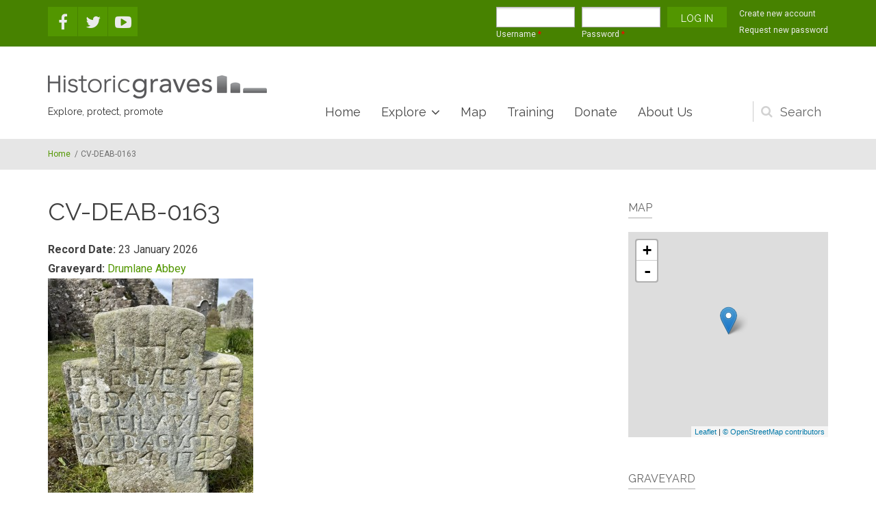

--- FILE ---
content_type: text/html; charset=utf-8
request_url: https://historicgraves.com/drumlane-abbey/cv-deab-0163/grave
body_size: 10046
content:
<!DOCTYPE html>
<html lang="en" dir="ltr"
  xmlns:og="https://ogp.me/ns#">

<head profile="http://www.w3.org/1999/xhtml/vocab">
  <meta http-equiv="Content-Type" content="text/html; charset=utf-8" />
<meta name="MobileOptimized" content="width" />
<meta name="HandheldFriendly" content="true" />
<meta name="viewport" content="width=device-width, initial-scale=1" />
<link rel="shortcut icon" href="https://historicgraves.com/sites/default/files/favicon.png" type="image/png" />
<meta name="generator" content="Drupal 7 (https://www.drupal.org)" />
<link rel="canonical" href="https://historicgraves.com/drumlane-abbey/cv-deab-0163/grave" />
<link rel="shortlink" href="https://historicgraves.com/node/129081" />
<meta property="og:site_name" content="Historic Graves" />
<meta property="og:type" content="article" />
<meta property="og:url" content="https://historicgraves.com/drumlane-abbey/cv-deab-0163/grave" />
<meta property="og:title" content="CV-DEAB-0163" />
<meta property="og:updated_time" content="2023-09-01T04:56:45+01:00" />
<meta property="article:published_time" content="2023-05-23T20:31:49+01:00" />
<meta property="article:modified_time" content="2023-09-01T04:56:45+01:00" />
  <title>CV-DEAB-0163 | Historic Graves</title>
  <style type="text/css" media="all">
@import url("https://historicgraves.com/modules/system/system.base.css?swwr9r");
@import url("https://historicgraves.com/modules/system/system.menus.css?swwr9r");
@import url("https://historicgraves.com/modules/system/system.messages.css?swwr9r");
@import url("https://historicgraves.com/modules/system/system.theme.css?swwr9r");
</style>
<style type="text/css" media="screen">
@import url("https://historicgraves.com/sites/all/libraries/leaflet_markercluster/dist/MarkerCluster.css?swwr9r");
@import url("https://historicgraves.com/sites/all/libraries/leaflet_markercluster/dist/MarkerCluster.Default.css?swwr9r");
</style>
<style type="text/css" media="all">
@import url("https://historicgraves.com/modules/field/theme/field.css?swwr9r");
@import url("https://historicgraves.com/modules/node/node.css?swwr9r");
@import url("https://historicgraves.com/modules/search/search.css?swwr9r");
@import url("https://historicgraves.com/modules/user/user.css?swwr9r");
@import url("https://historicgraves.com/sites/all/modules/views/css/views.css?swwr9r");
</style>
<style type="text/css" media="all">
@import url("https://historicgraves.com/sites/all/modules/ctools/css/ctools.css?swwr9r");
@import url("https://historicgraves.com/sites/all/modules/lightbox2/css/lightbox.css?swwr9r");
@import url("https://historicgraves.com/sites/all/modules/wysiwyg_linebreaks/wysiwyg_linebreaks.css?swwr9r");
@import url("https://historicgraves.com/sites/all/libraries/leaflet/leaflet.css?swwr9r");
</style>
<style type="text/css" media="all">
@import url("https://historicgraves.com/sites/all/modules/date/date_api/date.css?swwr9r");
@import url("https://historicgraves.com/sites/all/libraries/easyzoom/css/easyzoom.css?swwr9r");
</style>
<link type="text/css" rel="stylesheet" href="https://maxcdn.bootstrapcdn.com/font-awesome/4.4.0/css/font-awesome.min.css" media="all" />
<style type="text/css" media="all">
@import url("https://historicgraves.com/sites/all/themes/listingplus/js/owl-carousel/owl.carousel.css?swwr9r");
@import url("https://historicgraves.com/sites/all/themes/listingplus/js/meanmenu/meanmenu.css?swwr9r");
@import url("https://historicgraves.com/sites/all/libraries/superfish/css/superfish.css?swwr9r");
</style>
<style type="text/css" media="all">
@import url("https://historicgraves.com/sites/all/themes/listingplus/bootstrap/css/bootstrap.css?swwr9r");
@import url("https://historicgraves.com/sites/all/themes/listingplus/js/flexslider/flexslider.css?swwr9r");
@import url("https://historicgraves.com/sites/all/themes/listingplus/js/rs-plugin/css/settings.css?swwr9r");
@import url("https://historicgraves.com/sites/all/themes/listingplus/style.css?swwr9r");
</style>
<style type="text/css" media="all">
@import url("https://historicgraves.com/sites/all/themes/listingplus/style-gray-green.css?swwr9r");
@import url("https://historicgraves.com/sites/all/themes/listingplus/fonts/https/roboto-font.css?swwr9r");
@import url("https://historicgraves.com/sites/all/themes/listingplus/fonts/https/raleway-font.css?swwr9r");
@import url("https://historicgraves.com/sites/all/themes/listingplus/fonts/https/playfair-display-font.css?swwr9r");
@import url("https://historicgraves.com/sites/all/themes/listingplus/fonts/https/sourcecodepro-font.css?swwr9r");
</style>

<!--[if (IE 9)&(!IEMobile)]>
<link type="text/css" rel="stylesheet" href="https://historicgraves.com/sites/all/themes/listingplus/ie9.css?swwr9r" media="all" />
<![endif]-->
<style type="text/css" media="all">
@import url("https://historicgraves.com/sites/all/themes/listingplus/local.css?swwr9r");
</style>

  <!-- HTML5 element support for IE6-8 -->
  <!--[if lt IE 9]>
    <script src="//html5shiv.googlecode.com/svn/trunk/html5.js"></script>
  <![endif]-->
  <script type="text/javascript" src="https://historicgraves.com/sites/default/files/js/js_s5koNMBdK4BqfHyHNPWCXIL2zD0jFcPyejDZsryApj0.js"></script>
<script type="text/javascript">
<!--//--><![CDATA[//><!--
L_ROOT_URL = "/sites/all/libraries/leaflet/";
//--><!]]>
</script>
<script type="text/javascript" src="https://historicgraves.com/sites/default/files/js/js_B52uuHkx0ctgU7ngbWfJfOkuvE-q1oa8R3aI55a0X38.js"></script>
<script type="text/javascript" src="https://historicgraves.com/sites/all/libraries/leaflet_markercluster/dist/leaflet.markercluster.js?v=0.4"></script>
<script type="text/javascript" src="https://historicgraves.com/sites/default/files/js/js_KCd8rbJYUruV1tRJnh4um34UYvyhlrSVCPR1jNko2h8.js"></script>
<script type="text/javascript">
<!--//--><![CDATA[//><!--

	function printElem() {
		var divToPrint = document.getElementById("main-content");
		var mywindow = window.open("","_blank","");

		mywindow.document.write(divToPrint.innerHTML);

		mywindow.document.close();
		mywindow.focus();
		mywindow.print();
		mywindow.close();
	}
//--><!]]>
</script>
<script type="text/javascript" src="https://historicgraves.com/sites/default/files/js/js_yjLthy5T9hOSDMIAp9-8xklYO7yRwK0iFRX3MXcTHMM.js"></script>
<script type="text/javascript">
<!--//--><![CDATA[//><!--
L.Icon.Default.imagePath = "/sites/all/libraries/leaflet/images/";
//--><!]]>
</script>
<script type="text/javascript" src="https://historicgraves.com/sites/default/files/js/js_waP91NpgGpectm_6Y2XDEauLJ8WCSCBKmmA87unpp2E.js"></script>
<script type="text/javascript" src="https://www.googletagmanager.com/gtag/js?id=G-HJQ8J632ZP"></script>
<script type="text/javascript">
<!--//--><![CDATA[//><!--
window.dataLayer = window.dataLayer || [];function gtag(){dataLayer.push(arguments)};gtag("js", new Date());gtag("set", "developer_id.dMDhkMT", true);gtag("config", "G-HJQ8J632ZP", {"groups":"default","anonymize_ip":true});
//--><!]]>
</script>
<script type="text/javascript" src="https://historicgraves.com/sites/default/files/js/js_wUH8ps1riQKYCwgYjxrVpiskZvPzvbK6TFJvh8Madeo.js"></script>
<script type="text/javascript">
<!--//--><![CDATA[//><!--
jQuery(document).ready(function($) { 
		$(window).scroll(function() {
			if($(this).scrollTop() != 0) {
				$("#toTop").fadeIn();	
			} else {
				$("#toTop").fadeOut();
			}
		});
		
		$("#toTop").click(function() {
			$("body,html").animate({scrollTop:0},800);
		});	
		
		});
//--><!]]>
</script>
<script type="text/javascript" src="https://historicgraves.com/sites/default/files/js/js_NnUFsxxVCKqInKKBBgmXpzfyIQcB0ZbBuOxBLtUFap8.js"></script>
<script type="text/javascript">
<!--//--><![CDATA[//><!--
jQuery(document).ready(function($) { 
		 $(".owl-carousel").owlCarousel({
		 	items: 6,
		 	itemsDesktopSmall: [992,4],
		 	itemsTablet: [768,4],
		 	autoPlay: 5000,
		 	navigation: true,
		 	navigationText: false

		 });
		});
//--><!]]>
</script>
<script type="text/javascript">
<!--//--><![CDATA[//><!--
jQuery(document).ready(function($) { 

			var	headerTopHeight = $("#header-top").outerHeight(),
			headerHeight = $("#header").outerHeight();
			
			$(window).load(function() {
				if(($(window).width() > 767)) {
					$("body").addClass("fixed-header-enabled");
				} else {
					$("body").removeClass("fixed-header-enabled");
				}
			});

			$(window).resize(function() {
				if(($(window).width() > 767)) {
					$("body").addClass("fixed-header-enabled");
				} else {
					$("body").removeClass("fixed-header-enabled");
				}
			});

			$(window).scroll(function() {
			if(($(this).scrollTop() > headerTopHeight+headerHeight) && ($(window).width() > 767)) {
				$("body").addClass("onscroll");

				if ($("#page-intro").length > 0) { 
 					$("#page-intro").css("marginTop", (headerHeight)+"px");
				} else {
					$("#page").css("marginTop", (headerHeight)+"px");
				}

			} else {
				$("body").removeClass("onscroll");
				$("#page,#page-intro").css("marginTop", (0)+"px");
			}
			});
		
		});
//--><!]]>
</script>
<script type="text/javascript" src="https://historicgraves.com/sites/all/themes/listingplus/js/meanmenu/jquery.meanmenu.fork.js?swwr9r"></script>
<script type="text/javascript">
<!--//--><![CDATA[//><!--
jQuery(document).ready(function($) {
			$("#main-navigation .sf-menu, #main-navigation .content>ul.menu, #main-navigation ul.main-menu").wrap("<div class='meanmenu-wrapper'></div>");
			$("#main-navigation .meanmenu-wrapper").meanmenu({
				meanScreenWidth: "767",
				meanRemoveAttrs: true,
				meanMenuContainer: "#header-inside",
				meanMenuClose: ""
			});

			if ($("#header-top .sf-menu").length>0 || $("#header-top .content>ul.menu").length>0) {
			$("#header-top .sf-menu, #header-top .content>ul.menu").wrap("<div class='header-top-meanmenu-wrapper'></div>");
			$("#header-top .header-top-meanmenu-wrapper").meanmenu({
				meanScreenWidth: "767",
				meanRemoveAttrs: true,
				meanMenuContainer: "#header-top-inside",
				meanMenuClose: ""
			});
			}

		});
//--><!]]>
</script>
<script type="text/javascript">
<!--//--><![CDATA[//><!--
jQuery(document).ready(function($) { 
		if ($("#affix").length>0) {
			$(window).load(function() {

				var affixBottom = $("#footer").outerHeight(true) + $("#subfooter").outerHeight(true),
				affixTop = $("#affix").offset().top;
				
				if ($("#bottom").length>0) {
					affixBottom = affixBottom + $("#bottom").outerHeight(true);
				}

				if ($("#bottom-highlighted").length>0) {
					affixBottom = affixBottom + $("#bottom-highlighted").outerHeight(true);
				}

				if ($("#footer-top").length>0) {
					affixBottom = affixBottom + $("#footer-top").outerHeight(true);
				}

				if ($(".fixed-header-enabled").length>0 || $(".logged-in").length>0) {
					$("#affix").affix({
				        offset: {
				          top: affixTop-65,
				          bottom: affixBottom+50
				        }
				    });
				} else {
					$("#affix").affix({
				        offset: {
				          top: affixTop-35,
				          bottom: affixBottom+50
				        }
				    });
				}

			});
		}
	});
//--><!]]>
</script>
<script type="text/javascript">
<!--//--><![CDATA[//><!--
jQuery(document).ready(function($) {

        $(window).load(function () {
       		if ($(".post-progress").length>0){
	            var s = $(window).scrollTop(),
	            c = $(window).height(),
	            d = $(".node-main-content").outerHeight(),
	            e = $("#comments").outerHeight(true),
	            f = $(".node-footer").outerHeight(true),
	            g = $(".node-main-content").offset().top;

	            var scrollPercent = (s / (d+g-c-e-f)) * 100;
                scrollPercent = Math.round(scrollPercent);

	            if (c >= (d+g-e-f)) { scrollPercent = 100; } else if (scrollPercent < 0) { scrollPercent = 0; } else if (scrollPercent > 100) { scrollPercent = 100; }

	            $(".post-progressbar").css("width", scrollPercent + "%");
	            $(".post-progress-value").html(scrollPercent + "%");
	        }
        });

        $(window).scroll(function () {
            if ($(".post-progress").length>0){
	            var s = $(window).scrollTop(),
	            c = $(window).height(),
	            d = $(".node-main-content").outerHeight(true),
	            e = $("#comments").outerHeight(true),
	            f = $(".node-footer").outerHeight(true),
	            g = $(".node-main-content").offset().top;

                var scrollPercent = (s / (d+g-c-e-f)) * 100;
                scrollPercent = Math.round(scrollPercent);
                
                if (c >= (d+g-e-f)) { scrollPercent = 100; }  else if (scrollPercent < 0) { scrollPercent = 0; } else if (scrollPercent > 100) { scrollPercent = 100; }
                
                $(".post-progressbar").css("width", scrollPercent + "%");
                $(".post-progress-value").html(scrollPercent + "%");
            }
        });	

	});
//--><!]]>
</script>
<script type="text/javascript" src="https://historicgraves.com/sites/default/files/js/js_inKb60ouvp_7u6VSvVG8NjiHyAsB8Tkc4ZxgglB880k.js"></script>
<script type="text/javascript" src="https://historicgraves.com/sites/default/files/js/js_s-Z1QvRJ3n2H2w4hlRjyqNUVqFvwBjVWHMwHpnAuXFU.js"></script>
<script type="text/javascript">
<!--//--><![CDATA[//><!--
jQuery.extend(Drupal.settings, {"basePath":"\/","pathPrefix":"","setHasJsCookie":0,"ajaxPageState":{"theme":"listingplus","theme_token":"VdWJgOM36yeteT9LJzlO3iG_SjHep7W6N76SyMHnONc","js":{"sites\/all\/libraries\/easyzoom\/src\/easyzoom.js":1,"sites\/all\/modules\/easyzoom\/js\/easyzoom_script.js":1,"0":1,"sites\/all\/modules\/jquery_update\/replace\/jquery\/1.10\/jquery.min.js":1,"misc\/jquery-extend-3.4.0.js":1,"misc\/jquery-html-prefilter-3.5.0-backport.js":1,"misc\/jquery.once.js":1,"misc\/drupal.js":1,"1":1,"sites\/all\/libraries\/leaflet\/leaflet.js":1,"sites\/all\/libraries\/leaflet_markercluster\/dist\/leaflet.markercluster.js":1,"misc\/form.js":1,"2":1,"sites\/all\/modules\/iframe\/iframe.js":1,"sites\/all\/modules\/image_caption\/image_caption.min.js":1,"sites\/all\/modules\/lightbox2\/js\/auto_image_handling.js":1,"sites\/all\/modules\/lightbox2\/js\/lightbox.js":1,"sites\/all\/modules\/leaflet\/leaflet.drupal.js":1,"3":1,"sites\/all\/modules\/google_analytics\/googleanalytics.js":1,"https:\/\/www.googletagmanager.com\/gtag\/js?id=G-HJQ8J632ZP":1,"4":1,"sites\/all\/modules\/field_group\/field_group.js":1,"misc\/collapse.js":1,"sites\/all\/themes\/listingplus\/bootstrap\/js\/bootstrap.min.js":1,"5":1,"sites\/all\/themes\/listingplus\/js\/owl-carousel\/owl.carousel.js":1,"6":1,"7":1,"sites\/all\/themes\/listingplus\/js\/meanmenu\/jquery.meanmenu.fork.js":1,"8":1,"9":1,"10":1,"sites\/all\/modules\/leaflet_markercluster\/leaflet_markercluster.drupal.js":1,"sites\/all\/modules\/leaflet_more_maps\/leaflet_more_maps.js":1,"sites\/all\/libraries\/superfish\/jquery.hoverIntent.minified.js":1,"sites\/all\/libraries\/superfish\/supposition.js":1,"sites\/all\/libraries\/superfish\/superfish.js":1,"sites\/all\/libraries\/superfish\/supersubs.js":1,"sites\/all\/modules\/superfish\/superfish.js":1,"sites\/all\/themes\/listingplus\/js\/flexslider\/jquery.flexslider.js":1,"sites\/all\/themes\/listingplus\/js\/rs-plugin\/js\/jquery.themepunch.tools.min.js":1,"sites\/all\/themes\/listingplus\/js\/rs-plugin\/js\/jquery.themepunch.revolution.min.js":1,"sites\/all\/themes\/listingplus\/js\/jquery.browser.js":1},"css":{"modules\/system\/system.base.css":1,"modules\/system\/system.menus.css":1,"modules\/system\/system.messages.css":1,"modules\/system\/system.theme.css":1,"sites\/all\/libraries\/leaflet_markercluster\/dist\/MarkerCluster.Default.ie.css":1,"sites\/all\/libraries\/leaflet_markercluster\/dist\/MarkerCluster.css":1,"sites\/all\/libraries\/leaflet_markercluster\/dist\/MarkerCluster.Default.css":1,"modules\/field\/theme\/field.css":1,"modules\/node\/node.css":1,"modules\/search\/search.css":1,"modules\/user\/user.css":1,"sites\/all\/modules\/views\/css\/views.css":1,"sites\/all\/modules\/ctools\/css\/ctools.css":1,"sites\/all\/modules\/lightbox2\/css\/lightbox.css":1,"sites\/all\/modules\/wysiwyg_linebreaks\/wysiwyg_linebreaks.css":1,"sites\/all\/libraries\/leaflet\/leaflet.css":1,"sites\/all\/libraries\/leaflet\/leaflet.ie.css":1,"sites\/all\/modules\/date\/date_api\/date.css":1,"sites\/all\/libraries\/easyzoom\/css\/easyzoom.css":1,"https:\/\/maxcdn.bootstrapcdn.com\/font-awesome\/4.4.0\/css\/font-awesome.min.css":1,"sites\/all\/themes\/listingplus\/js\/owl-carousel\/owl.carousel.css":1,"sites\/all\/themes\/listingplus\/js\/meanmenu\/meanmenu.css":1,"sites\/all\/libraries\/superfish\/css\/superfish.css":1,"sites\/all\/themes\/listingplus\/bootstrap\/css\/bootstrap.css":1,"sites\/all\/themes\/listingplus\/js\/flexslider\/flexslider.css":1,"sites\/all\/themes\/listingplus\/js\/rs-plugin\/css\/settings.css":1,"sites\/all\/themes\/listingplus\/style.css":1,"sites\/all\/themes\/listingplus\/style-gray-green.css":1,"sites\/all\/themes\/listingplus\/fonts\/https\/roboto-font.css":1,"sites\/all\/themes\/listingplus\/fonts\/https\/raleway-font.css":1,"sites\/all\/themes\/listingplus\/fonts\/https\/playfair-display-font.css":1,"sites\/all\/themes\/listingplus\/fonts\/https\/sourcecodepro-font.css":1,"sites\/all\/themes\/listingplus\/fonts\/https\/playfair-display.css":1,"sites\/all\/themes\/listingplus\/ie9.css":1,"sites\/all\/themes\/listingplus\/local.css":1}},"lightbox2":{"rtl":0,"file_path":"\/(\\w\\w\/)public:\/","default_image":"\/sites\/all\/modules\/lightbox2\/images\/brokenimage.jpg","border_size":10,"font_color":"000","box_color":"fff","top_position":"","overlay_opacity":"0.8","overlay_color":"000","disable_close_click":1,"resize_sequence":0,"resize_speed":400,"fade_in_speed":400,"slide_down_speed":600,"use_alt_layout":0,"disable_resize":0,"disable_zoom":0,"force_show_nav":0,"show_caption":1,"loop_items":1,"node_link_text":"Go to content page","node_link_target":0,"image_count":"Image !current of !total","video_count":"Video !current of !total","page_count":"Page !current of !total","lite_press_x_close":"press \u003Ca href=\u0022#\u0022 onclick=\u0022hideLightbox(); return FALSE;\u0022\u003E\u003Ckbd\u003Ex\u003C\/kbd\u003E\u003C\/a\u003E to close","download_link_text":"","enable_login":false,"enable_contact":false,"keys_close":"c x 27","keys_previous":"p 37","keys_next":"n 39","keys_zoom":"z","keys_play_pause":"32","display_image_size":"original","image_node_sizes":"()","trigger_lightbox_classes":"","trigger_lightbox_group_classes":"","trigger_slideshow_classes":"","trigger_lightframe_classes":"","trigger_lightframe_group_classes":"","custom_class_handler":"lightbox","custom_trigger_classes":"img.imagecache-Medium,img.imagecache-Big","disable_for_gallery_lists":1,"disable_for_acidfree_gallery_lists":true,"enable_acidfree_videos":true,"slideshow_interval":5000,"slideshow_automatic_start":true,"slideshow_automatic_exit":true,"show_play_pause":true,"pause_on_next_click":false,"pause_on_previous_click":true,"loop_slides":false,"iframe_width":600,"iframe_height":400,"iframe_border":1,"enable_video":0,"useragent":"Mozilla\/5.0 (Macintosh; Intel Mac OS X 10_15_7) AppleWebKit\/537.36 (KHTML, like Gecko) Chrome\/131.0.0.0 Safari\/537.36; ClaudeBot\/1.0; +claudebot@anthropic.com)"},"urlIsAjaxTrusted":{"\/drumlane-abbey\/cv-deab-0163\/grave":true,"\/drumlane-abbey\/cv-deab-0163\/grave?destination=node\/129081":true},"leaflet":[{"mapId":"ip-geoloc-map-of-view-getlocations_map-block_2-caefbe150d3db03a56f414c6fa5a723d","map":{"label":"OSM Mapnik","description":"Leaflet default map.","settings":{"zoomDefault":10,"minZoom":0,"maxZoom":18,"dragging":true,"touchZoom":true,"scrollWheelZoom":false,"doubleClickZoom":true,"zoomControl":true,"attributionControl":true,"trackResize":true,"fadeAnimation":true,"zoomAnimation":true,"closePopupOnClick":true,"zoom":16,"revertLastMarkerOnMapOut":false,"maxClusterRadius":80,"disableClusteringAtZoom":"","addRegionToolTips":true,"hullHugFactor":-1,"touchMode":"auto","animateAddingMarkers":true,"zoomIndicator":false,"zoomOnClick":0,"resetControl":false,"clusterControl":false,"scaleControl":false,"openBalloonsOnHover":false,"gotoContentOnClick":false},"layers":{"earth":{"urlTemplate":"\/\/{s}.tile.openstreetmap.org\/{z}\/{x}\/{y}.png","options":{"attribution":"\u003Ca href=\u0022https:\/\/www.openstreetmap.org\/copyright\u0022 target=\u0022_blank\u0022\u003E\u00a9 OpenStreetMap contributors\u003C\/a\u003E"}}}},"features":[{"type":"point","lat":"54.058200","lon":"-7.478519","popup":"CV-DEAB-0163","cssClass":"tag-inside-marker"}]}],"better_exposed_filters":{"views":{"getlocations_map":{"displays":{"block_2":{"filters":[]}}},"graveyard_related":{"displays":{"block_1":{"filters":[]}}},"clone_of_contributors":{"displays":{"block":{"filters":[]}}},"contributors_field_block":{"displays":{"block":{"filters":[]}}}}},"googleanalytics":{"account":["G-HJQ8J632ZP"],"trackOutbound":1,"trackMailto":1,"trackDownload":1,"trackDownloadExtensions":"7z|aac|arc|arj|asf|asx|avi|bin|csv|doc(x|m)?|dot(x|m)?|exe|flv|gif|gz|gzip|hqx|jar|jpe?g|js|mp(2|3|4|e?g)|mov(ie)?|msi|msp|pdf|phps|png|ppt(x|m)?|pot(x|m)?|pps(x|m)?|ppam|sld(x|m)?|thmx|qtm?|ra(m|r)?|sea|sit|tar|tgz|torrent|txt|wav|wma|wmv|wpd|xls(x|m|b)?|xlt(x|m)|xlam|xml|z|zip"},"superfish":{"1":{"id":"1","sf":{"animation":{"opacity":"show"},"speed":"\u0027fast\u0027","autoArrows":false,"dropShadows":false,"disableHI":false},"plugins":{"supposition":true,"bgiframe":false,"supersubs":{"minWidth":"12","maxWidth":"27","extraWidth":1}}}},"field_group":{"fieldset":"full"}});
//--><!]]>
</script>
</head>
<body class="html not-front not-logged-in one-sidebar sidebar-second page-node page-node- page-node-129081 node-type-grave sff-14 slff-11 hff-11 pff-5 wide" >
  <div id="skip-link">
    <a href="#main-content" class="element-invisible element-focusable">Skip to main content</a>
  </div>
    <!-- #page-container -->
<div id="page-container">

        <div id="toTop"><i class="fa fa-angle-up"></i></div>
    
        <!-- #header-top -->
    <div id="header-top" class="clearfix">
        <div class="container">

            <!-- #header-top-inside -->
            <div id="header-top-inside" class="clearfix">
                <div class="row">
                    
                                        <div class="col-md-4">
                        <!-- #header-top-left -->
                        <div id="header-top-left" class="clearfix">
                            <div class="header-top-area">
                                  <div class="region region-header-top-left">
    <div id="block-block-41" class="block block-block clearfix">

    
  <div class="content">
    <div class="clearfix">
<ul class="social-bookmarks pull-left">
<li>
<a href="http://www.facebook.com/pages/Historic-Graves/117692264963935"><i class="fa fa-facebook"></i></a>
</li>
<li>
<a href="http://twitter.com/historicgraves"><i class="fa fa-twitter"></i></a>
</li>                   
<li>
<a href="http://www.youtube.com/user/HistoricGraves"><i class="fa fa-youtube-play"></i></a>
</li>
</ul>
</div>  </div>
</div>
  </div>
                            </div>
                        </div>
                        <!-- EOF:#header-top-left -->
                    </div>
                                    
                
                                        <div class="col-md-8">
                        <!-- #header-top-right -->
                        <div id="header-top-right" class="clearfix">
                            <div class="header-top-area">                    
                                  <div class="region region-header-top-right">
    <div id="block-user-login" class="block block-user clearfix">

    
  <div class="content">
    <form action="/drumlane-abbey/cv-deab-0163/grave?destination=node/129081" method="post" id="user-login-form" accept-charset="UTF-8"><div><div class="form-item form-type-textfield form-item-name">
  <label for="edit-name">Username <span class="form-required" title="This field is required.">*</span></label>
 <input type="text" id="edit-name" name="name" value="" size="15" maxlength="60" class="form-text required" />
</div>
<div class="form-item form-type-password form-item-pass">
  <label for="edit-pass">Password <span class="form-required" title="This field is required.">*</span></label>
 <input type="password" id="edit-pass" name="pass" size="15" maxlength="128" class="form-text required" />
</div>
<div class="item-list"><ul><li class="first"><a href="/user/register" title="Create a new user account.">Create new account</a></li>
<li class="last"><a href="/user/password" title="Request new password via e-mail.">Request new password</a></li>
</ul></div><input type="hidden" name="form_build_id" value="form-d5gCyUoQ06btDhsesONnQwAtFlgAnOXkT9vKXALKoyw" />
<input type="hidden" name="form_id" value="user_login_block" />
<div class="form-actions form-wrapper" id="edit-actions"><input type="submit" id="edit-submit" name="op" value="Log in" class="form-submit" /></div></div></form>  </div>
</div>
  </div>
                            </div>
                        </div>
                        <!-- EOF:#header-top-right -->
                    </div>
                                    
                </div>
            </div>
            <!-- EOF: #header-top-inside -->

        </div>
    </div>
    <!-- EOF: #header-top -->
    
    <!-- #header -->
    <header id="header">
        <div class="container">
            
            <!-- #header-inside -->
            <div id="header-inside" class="clearfix">
                <div class="row">

                    <div class="col-md-4">
                    	<!-- #header-inside-left -->
                        <div id="header-inside-left" class="clearfix">
                            <div class="header-area">
    	                        <div id="logo-and-site-name-wrapper" class="clearfix">
    	                                	                            <div id="logo">
    	                            <a href="/" title="Home" rel="home"> <img src="https://historicgraves.com/sites/default/files/hglogo_web3_0.png" alt="Home" /> </a>
    	                            </div>
    	                                	                            
    	                                	                            
    	                                	                            <div id="site-slogan">
    	                            Explore, protect, promote    	                            </div>
    	                                	                        </div>
    	                                                    </div>
                        </div>
                        <!-- EOF:#header-inside-left -->
                    </div>
                    <div class="col-md-8">
                        <!-- #header-inside-right -->
                        <div id="header-inside-right" class="clearfix">
                            <div class="header-area">

                                                                <div id="search-area" class="clearfix">
                                  <div class="region region-search-area">
    <div id="block-block-39" class="block block-block clearfix">

    
  <div class="content">
    <div class="block-search">
<form action="/drumlane-abbey/cv-deab-0163/grave" method="post" id="search-block-form" accept-charset="UTF-8"><div><div class="container-inline">
      <h2 class="element-invisible">Search form</h2>
    <div class="form-item form-type-textfield form-item-search-block-form">
 <input onblur="if (this.value == &#039;&#039;) {this.value = &#039;Enter terms then hit Enter...&#039;;}" onfocus="if (this.value == &#039;Enter terms then hit Enter...&#039;) {this.value = &#039;&#039;;}" type="text" id="edit-search-block-form--2" name="search_block_form" value="Enter terms then hit Enter..." size="15" maxlength="128" class="form-text" />
</div>
<div class="form-actions form-wrapper" id="edit-actions--2"><input type="submit" id="edit-submit--2" name="op" value="Search" class="form-submit" /></div><input type="hidden" name="form_build_id" value="form-j-Ithlyc3vyoUMThPSx7eT6J8NRQ-D35Y2D8QzoD_Qc" />
<input type="hidden" name="form_id" value="search_block_form" />
</div>
</div></form></div>
   </div>
</div>
  </div>
                                </div>
                                                                
                                <!-- #main-navigation -->
                                <div id="main-navigation" class="clearfix  with-search-bar ">
                                    <nav role="navigation"> 
                                                                                  <div class="region region-navigation">
    <div id="block-superfish-1" class="block block-superfish clearfix">

    
  <div class="content">
    <ul id="superfish-1" class="menu sf-menu sf-main-menu sf-horizontal sf-style-none sf-total-items-6 sf-parent-items-2 sf-single-items-4"><li id="menu-7899-1" class="first odd sf-item-1 sf-depth-1 sf-no-children"><a href="/" title="" class="sf-depth-1">Home</a></li><li id="menu-14824-1" class="middle even sf-item-2 sf-depth-1 sf-total-children-6 sf-parent-children-0 sf-single-children-6 menuparent"><a href="/latest-graveyards" title="Explore" class="sf-depth-1 menuparent">Explore</a><ul><li id="menu-1611-1" class="first odd sf-item-1 sf-depth-2 sf-no-children"><a href="/latest-graveyards" title="" class="sf-depth-2">Graveyards</a></li><li id="menu-35880-1" class="middle even sf-item-2 sf-depth-2 sf-no-children"><a href="/destination/ballyhoura" title="" class="sf-depth-2">Destinations</a></li><li id="menu-33576-1" class="middle odd sf-item-3 sf-depth-2 sf-no-children"><a href="/graves-search" title="" class="sf-depth-2">Names</a></li><li id="menu-16002-1" class="middle even sf-item-4 sf-depth-2 sf-no-children"><a href="/projects" title="" class="sf-depth-2">Projects</a></li><li id="menu-6810-1" class="middle odd sf-item-5 sf-depth-2 sf-no-children"><a href="/stories" title="List of stories" class="sf-depth-2">Stories</a></li><li id="menu-6851-1" class="last even sf-item-6 sf-depth-2 sf-no-children"><a href="/blog" title="" class="sf-depth-2">Blog</a></li></ul></li><li id="menu-14897-1" class="middle odd sf-item-3 sf-depth-1"><a href="/graveyards-map" title="Dynamic map of the over 800 surveyed graveyards" class="sf-depth-1">Map</a></li><li id="menu-14819-1" class="middle even sf-item-4 sf-depth-1 sf-no-children"><a href="/contact/to-request-training" title="Request training" class="sf-depth-1">Training</a></li><li id="menu-26615-1" class="middle odd sf-item-5 sf-depth-1 sf-no-children"><a href="/donate" class="sf-depth-1">Donate</a></li><li id="menu-14825-1" class="last even sf-item-6 sf-depth-1 sf-no-children"><a href="/content/about-us" title="Additional infomation about the project" class="sf-depth-1">About Us</a></li></ul>  </div>
</div>
  </div>
                                                                            </nav>
                                </div>
                                <!-- EOF: #main-navigation -->
                            </div>
                        </div>
                        <!-- EOF:#header-inside-right -->
                    </div>

                </div>
            </div>
            <!-- EOF: #header-inside -->

        </div>
    </header>
    <!-- EOF: #header -->

        <!-- #page-intro -->
    <div id="page-intro">
         
        <!-- #breadcrumb -->
        <div id="breadcrumb" class="clearfix">
            <div class="container">
                <!-- #breadcrumb-inside -->
                <div id="breadcrumb-inside">
                    <div class="row">
                        <div class="col-md-12">
                        <div><a href="/">Home</a> <span class="breadcrumb-separator">/</span>CV-DEAB-0163</div>                        </div>
                    </div>
                </div>
                <!-- EOF:#breadcrumb-inside -->
            </div>
        </div>
        <!-- EOF: #breadcrumb -->
        
        
        
            </div>
    <!-- EOF:#page-intro -->
    
    <!-- #page -->
    <div id="page" class="clearfix">
        <div class="container">
           
            <!-- #main-content -->
            <div id="main-content">
                <div class="row">

                    
                    <section class="col-md-8">

                        
                        <!-- #main -->
                        <div id="main" class="clearfix  content">

                                                        <h1 class="title" id="page-title">CV-DEAB-0163</h1>                            
                            <!-- #tabs -->
                                                            <div class="tabs">
                                                                </div>
                                                        <!-- EOF: #tabs -->

                            
                            <!-- #action links -->
                                                        <!-- EOF: #action links -->

                             
                              <div class="region region-content">
    <div id="block-system-main" class="block block-system clearfix">

    
  <div class="content">
    <div id="node-129081" class="node node-grave clearfix">

  
      
  
  <div class="content">
    <div class="field field-name-field-record-date field-type-date field-label-inline clearfix"><div class="field-label">Record Date:&nbsp;</div><div class="field-items"><div class="field-item even"><span class="date-display-single">23 January 2026</span></div></div></div><div class="field field-name-field-graveyard-ref field-type-node-reference field-label-inline clearfix"><div class="field-label">Graveyard:&nbsp;</div><div class="field-items"><div class="field-item even"><a href="/graveyard/drumlane-abbey/cv-deab">Drumlane Abbey</a></div></div></div><!--
This file is not used by Drupal core, which uses theme functions instead.
See http://api.drupal.org/api/function/theme_field/7 for details.
After copying this file to your theme's folder and customizing it, remove this
HTML comment.
-->

<div class="field field-name-field-photo field-type-image field-label-hidden">
    <div class="field-items">
          <div class="field-item even">
<div class="easyzoom easyzoom--adjacent">
  <a href="https://historicgraves.com/sites/default/files/graves-photos/128918/CV-DEAB-0163.jpg">
    <img src="https://historicgraves.com/sites/default/files/styles/medium_grave/public/graves-photos/128918/CV-DEAB-0163.jpg?itok=Jqnv8vIO" alt="" />  </a>
</div>
</div>
      </div>
</div>
<div class="field field-name-field-inscription field-type-text-long field-label-above"><div class="field-label">Exact wording of epitaph:&nbsp;</div><div class="field-items"><div class="field-item even"><p>Here lyeth the / body of Hug / h Reily who / dyed August 10 / aged 40 1749. /  /</p>
</div></div></div><fieldset class="collapsible form-wrapper"><legend><span class="fieldset-legend">Grave location</span></legend><div class="fieldset-wrapper"><div class="field field-name-taxonomy-vocabulary-4 field-type-taxonomy-term-reference field-label-inline clearfix"><div class="field-label">County:&nbsp;</div><div class="field-items"><div class="field-item even"><a href="/county/cavan-0">Cavan</a></div></div></div><div class="field field-name-field-gps-gpslatitude field-type-text field-label-inline clearfix"><div class="field-label">Latitude:&nbsp;</div><div class="field-items"><div class="field-item even">54.0582</div></div></div><div class="field field-name-field-gps-gpslongitude field-type-text field-label-inline clearfix"><div class="field-label">Longitude:&nbsp;</div><div class="field-items"><div class="field-item even">-7.4785194444444</div></div></div></div></fieldset>
  </div>

  
  
</div>
  </div>
</div>
  </div>
                                                        
                        </div>
                        <!-- EOF:#main -->

                    </section>

                                        <aside class="col-md-4 fix-second-sidebar">
                        <!--#sidebar-->
                        <section id="sidebar-second" class="sidebar clearfix">
                          <div class="region region-sidebar-second">
    <div id="block-views-getlocations-map-block-2" class="block block-views clearfix">

    <h2 class="title">Map</h2>
  
  <div class="content">
    <div class="view view-getlocations-map view-id-getlocations_map view-display-id-block_2 view-dom-id-19cd5d33ccb1eec9eee157f1bd556895">
        
  
  
      <div class="view-content">
      <div class="ip-geoloc-map leaflet-view markers">
  <div id="ip-geoloc-map-of-view-getlocations_map-block_2-caefbe150d3db03a56f414c6fa5a723d"  style="height:300px"></div>
</div>
    </div>
  
  
  
  
  
  
</div>  </div>
</div>
<div id="block-views-graveyard-related-block-1" class="block block-views clearfix">

    <h2 class="title">Graveyard</h2>
  
  <div class="content">
    <div class="view view-graveyard-related view-id-graveyard_related view-display-id-block_1 view-dom-id-a85f56647aa22db2b1efe90565775f55">
        
  
  
      <div class="view-content">
      <div class="item-list">    <ul>          <li class="views-row views-row-1 views-row-odd views-row-first views-row-last">  
  <span class="views-field views-field-title">        <span class="field-content"><a href="/graveyard/drumlane-abbey/cv-deab">Drumlane Abbey</a></span>  </span>  
  <div class="views-field views-field-address">        <div class="field-content"><div class="location vcard" itemscope itemtype="http://schema.org/PostalAddress">
  <div class="adr">
                          <span class="region" itemprop="addressRegion">Cavan</span>
              <div class="country-name" itemprop="addressCountry">Ireland</div>
                                          </div>
  </div>
  <div class="location-hidden">
        Cavan              </div>
</div>  </div>  
  <div class="views-field views-field-field-gyard-photo">        <div class="field-content"><img src="https://historicgraves.com/sites/default/files/styles/Image_sidebar/public/gyard-photo/cv-deab/drumlaneabbeysig.jpg?itok=snldhMi8" width="250" height="188" alt="" /></div>  </div></li>
      </ul></div>    </div>
  
  
  
  
  
  
</div>  </div>
</div>
<div id="block-views-contributors-field-block-block" class="block block-views clearfix">

    
  <div class="content">
    <div class="view view-contributors-field-block view-id-contributors_field_block view-display-id-block view-dom-id-549606d1238ef901252d7d5980246b35">
        
  
  
      <div class="view-content">
      <div class="item-list">    <ul>          <li class="views-row views-row-1 views-row-odd views-row-first views-row-last">  
  <div class="views-field views-field-field-authors">        <div class="field-content"></div>  </div></li>
      </ul></div>    </div>
  
  
  
  
  
  
</div>  </div>
</div>
<div id="block-block-34" class="block block-block clearfix">

    <h2 class="title">Data license</h2>
  
  <div class="content">
    <p><a href="http://creativecommons.org/licenses/by-nc-nd/4.0/" rel="license"><img alt="Creative Commons License" src="https://i.creativecommons.org/l/by-nc-nd/4.0/88x31.png" style="border-width:0" /></a><br />This work is licensed under a <a href="http://creativecommons.org/licenses/by-nc-nd/4.0/" rel="license">Creative Commons Attribution-NonCommercial-NoDerivatives 4.0 International License</a>.</p>  </div>
</div>
  </div>
                        </section>
                        <!--EOF:#sidebar-->
                    </aside>
                                        
                </div>
            </div>
            <!-- EOF:#main-content -->

        </div>
    </div>
    <!-- EOF: #page -->

    
    
    
    
        <!-- #subfooter -->
    <div id="subfooter" class="clearfix">
    	<div class="container">
    		
    		<!-- #subfooter-inside -->
    		<div id="subfooter-inside" class="clearfix">
                <div class="row">
        			<div class="col-md-6">
                        <!-- #subfooter-left -->
                                                <div class="subfooter-area left">
                          <div class="region region-sub-footer-left">
    <div id="block-block-40" class="block block-block clearfix">

    
  <div class="content">
    <p><img alt="European Year of Cultural Heritage" src="/sites/default/files/logos/EYCH2018_Logos_Green-EN-300.png" style="border: 0px none; width: 132px; height: 100px; float: left;" /><img alt="Heritage Council" src="https://www.heritagecouncil.ie/interface/images/template/HC_logo_retina.png" style="border: 0px none; width: auto; height: 100px; float: right;" /></p>  </div>
</div>
  </div>
                        </div>
                                                <!-- EOF: #subfooter-left -->
        			</div>
        			<div class="col-md-6">
                        <!-- #subfooter-right -->
                                                <div class="subfooter-area right">
                          <div class="region region-footer">
    <div id="block-menu-secondary-menu" class="block block-menu clearfix">

    
  <div class="content">
    <ul class="menu"><li class="first leaf"><a href="/content/credits" title="Credits">credits</a></li>
<li class="leaf"><a href="/content/terms-conditions" title="Terms &amp; conditions">terms &amp; conditions</a></li>
<li class="leaf"><a href="/disclaimer-and-privacy-policy" title="">privacy policy</a></li>
<li class="leaf"><a href="/sitemap" title="Site map">site map</a></li>
<li class="last leaf"><a href="/contact/webmaster" title="Contact us to provide Website feedback">webmaster</a></li>
</ul>  </div>
</div>
  </div>
                        </div>
                                                <!-- EOF: #subfooter-right -->
        			</div>
                </div>
    		</div>
    		<!-- EOF: #subfooter-inside -->
    	
    	</div>
    </div><!-- EOF:#subfooter -->
        
</div>
<!-- EOF:#page-container -->  <script type="text/javascript" src="https://historicgraves.com/sites/default/files/js/js_Si_-7cJs_VmEekK-fuOLcGV_4V_jFha9894eVN8x1w0.js"></script>
<script type="text/javascript">
<!--//--><![CDATA[//><!--

	jQuery(document).ready(function($) {
		if ($(".view-testimonials .flexslider").length > 0) {
			$(window).load(function() {
			$(".view-testimonials .flexslider").fadeIn("slow");
			$(".view-testimonials .flexslider").flexslider({
				animation: "slide",
				slideshowSpeed: 5000,
				useCSS: false,
				controlNav: false,
				prevText: "",
				nextText: ""
			});
			});
		}
	});
//--><!]]>
</script>
</body>
</html>


--- FILE ---
content_type: text/css
request_url: https://historicgraves.com/sites/all/themes/listingplus/fonts/https/playfair-display-font.css?swwr9r
body_size: -143
content:
@import url(https://fonts.googleapis.com/css?family=Playfair+Display:400,700,400italic,700italic&subset=latin-ext,latin,greek);